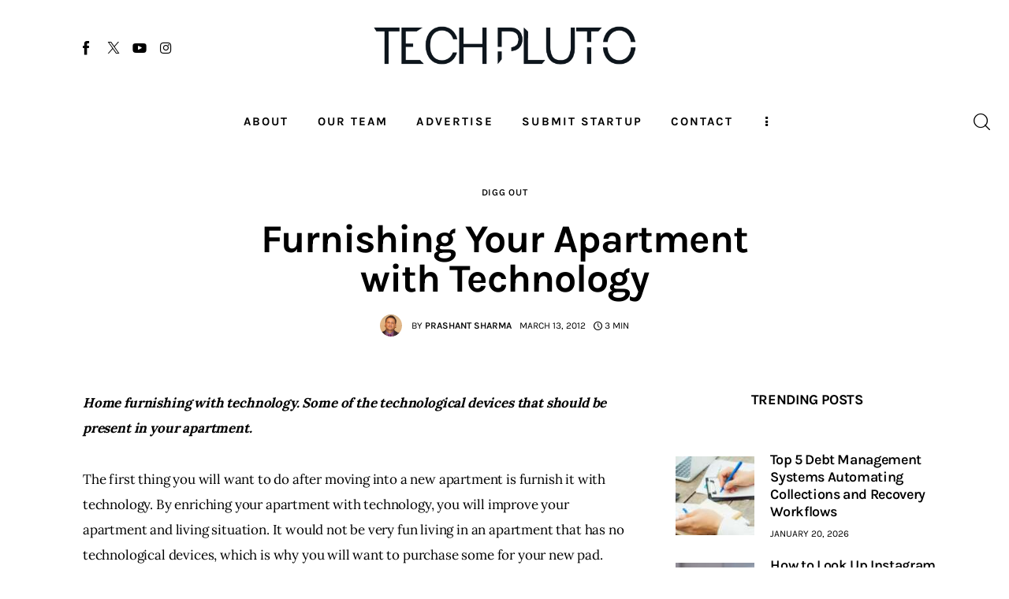

--- FILE ---
content_type: text/css
request_url: https://www.techpluto.com/wp-content/uploads/elementor/css/post-48773.css?ver=1768917908
body_size: -233
content:
.elementor-48773 .elementor-element.elementor-element-8243f98 .trx_addons_bg_text{z-index:0;}.elementor-48773 .elementor-element.elementor-element-8243f98 .trx_addons_bg_text.trx_addons_marquee_wrap:not(.trx_addons_marquee_reverse) .trx_addons_marquee_element{padding-right:50px;}.elementor-48773 .elementor-element.elementor-element-8243f98 .trx_addons_bg_text.trx_addons_marquee_wrap.trx_addons_marquee_reverse .trx_addons_marquee_element{padding-left:50px;}